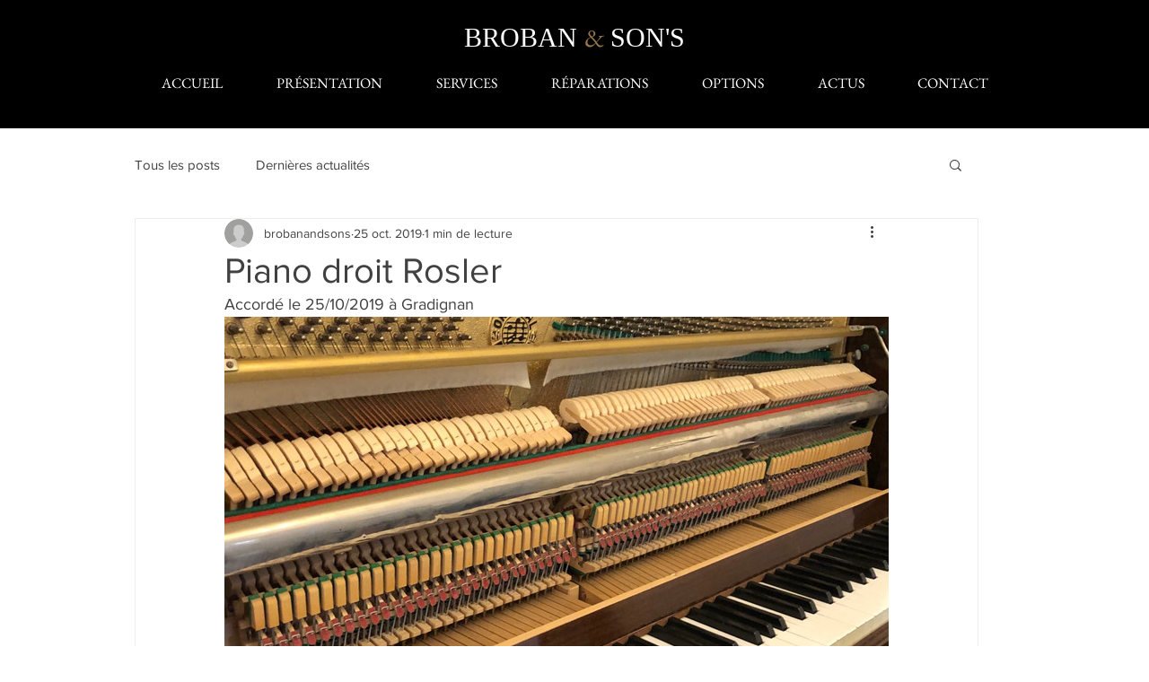

--- FILE ---
content_type: text/css; charset=utf-8
request_url: https://www.accords-pianos-broban.fr/_serverless/pro-gallery-css-v4-server/layoutCss?ver=2&id=9lbeg-not-scoped&items=3325_1500_1125&container=353_740_500_720&options=gallerySizeType:px%7CenableInfiniteScroll:true%7CtitlePlacement:SHOW_ON_HOVER%7CarrowsSize:23%7CslideshowInfoSize:0%7CgalleryLayout:9%7CscrollDirection:1%7CisVertical:false%7CnumberOfImagesPerRow:3%7CgallerySizePx:300%7CcubeRatio:1%7CcubeType:fill%7CimageMargin:0%7CgalleryThumbnailsAlignment:none%7CthumbnailSpacings:0
body_size: -158
content:
#pro-gallery-9lbeg-not-scoped .pro-gallery-parent-container{ width: 740px !important; height: 500px !important; } #pro-gallery-9lbeg-not-scoped [data-hook="item-container"][data-idx="0"].gallery-item-container{opacity: 1 !important;display: block !important;transition: opacity .2s ease !important;top: 0px !important;left: 0px !important;right: auto !important;height: 500px !important;width: 740px !important;} #pro-gallery-9lbeg-not-scoped [data-hook="item-container"][data-idx="0"] .gallery-item-common-info-outer{height: 100% !important;} #pro-gallery-9lbeg-not-scoped [data-hook="item-container"][data-idx="0"] .gallery-item-common-info{height: 100% !important;width: 100% !important;} #pro-gallery-9lbeg-not-scoped [data-hook="item-container"][data-idx="0"] .gallery-item-wrapper{width: 740px !important;height: 500px !important;margin: 0 !important;} #pro-gallery-9lbeg-not-scoped [data-hook="item-container"][data-idx="0"] .gallery-item-content{width: 740px !important;height: 500px !important;margin: 0px 0px !important;opacity: 1 !important;} #pro-gallery-9lbeg-not-scoped [data-hook="item-container"][data-idx="0"] .gallery-item-hover{width: 740px !important;height: 500px !important;opacity: 1 !important;} #pro-gallery-9lbeg-not-scoped [data-hook="item-container"][data-idx="0"] .item-hover-flex-container{width: 740px !important;height: 500px !important;margin: 0px 0px !important;opacity: 1 !important;} #pro-gallery-9lbeg-not-scoped [data-hook="item-container"][data-idx="0"] .gallery-item-wrapper img{width: 100% !important;height: 100% !important;opacity: 1 !important;} #pro-gallery-9lbeg-not-scoped .pro-gallery-prerender{height:500px !important;}#pro-gallery-9lbeg-not-scoped {height:500px !important; width:740px !important;}#pro-gallery-9lbeg-not-scoped .pro-gallery-margin-container {height:500px !important;}#pro-gallery-9lbeg-not-scoped .one-row:not(.thumbnails-gallery) {height:500px !important; width:740px !important;}#pro-gallery-9lbeg-not-scoped .one-row:not(.thumbnails-gallery) .gallery-horizontal-scroll {height:500px !important;}#pro-gallery-9lbeg-not-scoped .pro-gallery-parent-container:not(.gallery-slideshow) [data-hook=group-view] .item-link-wrapper::before {height:500px !important; width:740px !important;}#pro-gallery-9lbeg-not-scoped .pro-gallery-parent-container {height:500px !important; width:740px !important;}